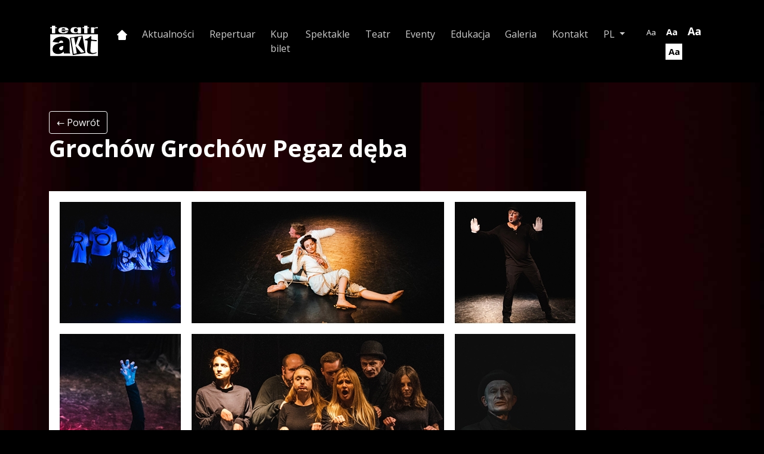

--- FILE ---
content_type: text/html; charset=UTF-8
request_url: https://teatrakt.pl/aktualnosci/pl/grochow-grochow-pegaz-deba/
body_size: 11933
content:
<!DOCTYPE html>
<html lang="pl">
<head>
	<meta charset="UTF-8">
	<meta name="viewport" content="width=device-width, initial-scale=1, shrink-to-fit=no">
	<meta name="description" content=""><meta name="keywords" content="">	<link rel="preconnect" href="https://fonts.googleapis.com">
	<link rel="preconnect" href="https://fonts.gstatic.com" crossorigin>
	<link href="https://fonts.googleapis.com/css2?family=Open+Sans:ital,wght@0,300;0,400;0,700;1,300;1,400&display=swap" rel="stylesheet">

	<title>Grochów Grochów Pegaz dęba &#8211; Teatr Akt</title>
<meta name='robots' content='max-image-preview:large' />
<link rel="alternate" type="application/rss+xml" title="Teatr Akt &raquo; Kanał z wpisami" href="https://teatrakt.pl/feed/" />
<link rel="alternate" type="application/rss+xml" title="Teatr Akt &raquo; Kanał z komentarzami" href="https://teatrakt.pl/comments/feed/" />
<link rel="alternate" type="application/rss+xml" title="Teatr Akt &raquo; Grochów Grochów Pegaz dęba Kanał z komentarzami" href="https://teatrakt.pl/aktualnosci/pl/grochow-grochow-pegaz-deba/feed/" />
<link rel="alternate" title="oEmbed (JSON)" type="application/json+oembed" href="https://teatrakt.pl/wp-json/oembed/1.0/embed?url=https%3A%2F%2Fteatrakt.pl%2Faktualnosci%2Fpl%2Fgrochow-grochow-pegaz-deba%2F" />
<link rel="alternate" title="oEmbed (XML)" type="text/xml+oembed" href="https://teatrakt.pl/wp-json/oembed/1.0/embed?url=https%3A%2F%2Fteatrakt.pl%2Faktualnosci%2Fpl%2Fgrochow-grochow-pegaz-deba%2F&#038;format=xml" />
<style id='wp-img-auto-sizes-contain-inline-css'>
img:is([sizes=auto i],[sizes^="auto," i]){contain-intrinsic-size:3000px 1500px}
/*# sourceURL=wp-img-auto-sizes-contain-inline-css */
</style>
<style id='wp-emoji-styles-inline-css'>

	img.wp-smiley, img.emoji {
		display: inline !important;
		border: none !important;
		box-shadow: none !important;
		height: 1em !important;
		width: 1em !important;
		margin: 0 0.07em !important;
		vertical-align: -0.1em !important;
		background: none !important;
		padding: 0 !important;
	}
/*# sourceURL=wp-emoji-styles-inline-css */
</style>
<style id='wp-block-library-inline-css'>
:root{--wp-block-synced-color:#7a00df;--wp-block-synced-color--rgb:122,0,223;--wp-bound-block-color:var(--wp-block-synced-color);--wp-editor-canvas-background:#ddd;--wp-admin-theme-color:#007cba;--wp-admin-theme-color--rgb:0,124,186;--wp-admin-theme-color-darker-10:#006ba1;--wp-admin-theme-color-darker-10--rgb:0,107,160.5;--wp-admin-theme-color-darker-20:#005a87;--wp-admin-theme-color-darker-20--rgb:0,90,135;--wp-admin-border-width-focus:2px}@media (min-resolution:192dpi){:root{--wp-admin-border-width-focus:1.5px}}.wp-element-button{cursor:pointer}:root .has-very-light-gray-background-color{background-color:#eee}:root .has-very-dark-gray-background-color{background-color:#313131}:root .has-very-light-gray-color{color:#eee}:root .has-very-dark-gray-color{color:#313131}:root .has-vivid-green-cyan-to-vivid-cyan-blue-gradient-background{background:linear-gradient(135deg,#00d084,#0693e3)}:root .has-purple-crush-gradient-background{background:linear-gradient(135deg,#34e2e4,#4721fb 50%,#ab1dfe)}:root .has-hazy-dawn-gradient-background{background:linear-gradient(135deg,#faaca8,#dad0ec)}:root .has-subdued-olive-gradient-background{background:linear-gradient(135deg,#fafae1,#67a671)}:root .has-atomic-cream-gradient-background{background:linear-gradient(135deg,#fdd79a,#004a59)}:root .has-nightshade-gradient-background{background:linear-gradient(135deg,#330968,#31cdcf)}:root .has-midnight-gradient-background{background:linear-gradient(135deg,#020381,#2874fc)}:root{--wp--preset--font-size--normal:16px;--wp--preset--font-size--huge:42px}.has-regular-font-size{font-size:1em}.has-larger-font-size{font-size:2.625em}.has-normal-font-size{font-size:var(--wp--preset--font-size--normal)}.has-huge-font-size{font-size:var(--wp--preset--font-size--huge)}.has-text-align-center{text-align:center}.has-text-align-left{text-align:left}.has-text-align-right{text-align:right}.has-fit-text{white-space:nowrap!important}#end-resizable-editor-section{display:none}.aligncenter{clear:both}.items-justified-left{justify-content:flex-start}.items-justified-center{justify-content:center}.items-justified-right{justify-content:flex-end}.items-justified-space-between{justify-content:space-between}.screen-reader-text{border:0;clip-path:inset(50%);height:1px;margin:-1px;overflow:hidden;padding:0;position:absolute;width:1px;word-wrap:normal!important}.screen-reader-text:focus{background-color:#ddd;clip-path:none;color:#444;display:block;font-size:1em;height:auto;left:5px;line-height:normal;padding:15px 23px 14px;text-decoration:none;top:5px;width:auto;z-index:100000}html :where(.has-border-color){border-style:solid}html :where([style*=border-top-color]){border-top-style:solid}html :where([style*=border-right-color]){border-right-style:solid}html :where([style*=border-bottom-color]){border-bottom-style:solid}html :where([style*=border-left-color]){border-left-style:solid}html :where([style*=border-width]){border-style:solid}html :where([style*=border-top-width]){border-top-style:solid}html :where([style*=border-right-width]){border-right-style:solid}html :where([style*=border-bottom-width]){border-bottom-style:solid}html :where([style*=border-left-width]){border-left-style:solid}html :where(img[class*=wp-image-]){height:auto;max-width:100%}:where(figure){margin:0 0 1em}html :where(.is-position-sticky){--wp-admin--admin-bar--position-offset:var(--wp-admin--admin-bar--height,0px)}@media screen and (max-width:600px){html :where(.is-position-sticky){--wp-admin--admin-bar--position-offset:0px}}

/*# sourceURL=wp-block-library-inline-css */
</style><style id='wp-block-image-inline-css'>
.wp-block-image>a,.wp-block-image>figure>a{display:inline-block}.wp-block-image img{box-sizing:border-box;height:auto;max-width:100%;vertical-align:bottom}@media not (prefers-reduced-motion){.wp-block-image img.hide{visibility:hidden}.wp-block-image img.show{animation:show-content-image .4s}}.wp-block-image[style*=border-radius] img,.wp-block-image[style*=border-radius]>a{border-radius:inherit}.wp-block-image.has-custom-border img{box-sizing:border-box}.wp-block-image.aligncenter{text-align:center}.wp-block-image.alignfull>a,.wp-block-image.alignwide>a{width:100%}.wp-block-image.alignfull img,.wp-block-image.alignwide img{height:auto;width:100%}.wp-block-image .aligncenter,.wp-block-image .alignleft,.wp-block-image .alignright,.wp-block-image.aligncenter,.wp-block-image.alignleft,.wp-block-image.alignright{display:table}.wp-block-image .aligncenter>figcaption,.wp-block-image .alignleft>figcaption,.wp-block-image .alignright>figcaption,.wp-block-image.aligncenter>figcaption,.wp-block-image.alignleft>figcaption,.wp-block-image.alignright>figcaption{caption-side:bottom;display:table-caption}.wp-block-image .alignleft{float:left;margin:.5em 1em .5em 0}.wp-block-image .alignright{float:right;margin:.5em 0 .5em 1em}.wp-block-image .aligncenter{margin-left:auto;margin-right:auto}.wp-block-image :where(figcaption){margin-bottom:1em;margin-top:.5em}.wp-block-image.is-style-circle-mask img{border-radius:9999px}@supports ((-webkit-mask-image:none) or (mask-image:none)) or (-webkit-mask-image:none){.wp-block-image.is-style-circle-mask img{border-radius:0;-webkit-mask-image:url('data:image/svg+xml;utf8,<svg viewBox="0 0 100 100" xmlns="http://www.w3.org/2000/svg"><circle cx="50" cy="50" r="50"/></svg>');mask-image:url('data:image/svg+xml;utf8,<svg viewBox="0 0 100 100" xmlns="http://www.w3.org/2000/svg"><circle cx="50" cy="50" r="50"/></svg>');mask-mode:alpha;-webkit-mask-position:center;mask-position:center;-webkit-mask-repeat:no-repeat;mask-repeat:no-repeat;-webkit-mask-size:contain;mask-size:contain}}:root :where(.wp-block-image.is-style-rounded img,.wp-block-image .is-style-rounded img){border-radius:9999px}.wp-block-image figure{margin:0}.wp-lightbox-container{display:flex;flex-direction:column;position:relative}.wp-lightbox-container img{cursor:zoom-in}.wp-lightbox-container img:hover+button{opacity:1}.wp-lightbox-container button{align-items:center;backdrop-filter:blur(16px) saturate(180%);background-color:#5a5a5a40;border:none;border-radius:4px;cursor:zoom-in;display:flex;height:20px;justify-content:center;opacity:0;padding:0;position:absolute;right:16px;text-align:center;top:16px;width:20px;z-index:100}@media not (prefers-reduced-motion){.wp-lightbox-container button{transition:opacity .2s ease}}.wp-lightbox-container button:focus-visible{outline:3px auto #5a5a5a40;outline:3px auto -webkit-focus-ring-color;outline-offset:3px}.wp-lightbox-container button:hover{cursor:pointer;opacity:1}.wp-lightbox-container button:focus{opacity:1}.wp-lightbox-container button:focus,.wp-lightbox-container button:hover,.wp-lightbox-container button:not(:hover):not(:active):not(.has-background){background-color:#5a5a5a40;border:none}.wp-lightbox-overlay{box-sizing:border-box;cursor:zoom-out;height:100vh;left:0;overflow:hidden;position:fixed;top:0;visibility:hidden;width:100%;z-index:100000}.wp-lightbox-overlay .close-button{align-items:center;cursor:pointer;display:flex;justify-content:center;min-height:40px;min-width:40px;padding:0;position:absolute;right:calc(env(safe-area-inset-right) + 16px);top:calc(env(safe-area-inset-top) + 16px);z-index:5000000}.wp-lightbox-overlay .close-button:focus,.wp-lightbox-overlay .close-button:hover,.wp-lightbox-overlay .close-button:not(:hover):not(:active):not(.has-background){background:none;border:none}.wp-lightbox-overlay .lightbox-image-container{height:var(--wp--lightbox-container-height);left:50%;overflow:hidden;position:absolute;top:50%;transform:translate(-50%,-50%);transform-origin:top left;width:var(--wp--lightbox-container-width);z-index:9999999999}.wp-lightbox-overlay .wp-block-image{align-items:center;box-sizing:border-box;display:flex;height:100%;justify-content:center;margin:0;position:relative;transform-origin:0 0;width:100%;z-index:3000000}.wp-lightbox-overlay .wp-block-image img{height:var(--wp--lightbox-image-height);min-height:var(--wp--lightbox-image-height);min-width:var(--wp--lightbox-image-width);width:var(--wp--lightbox-image-width)}.wp-lightbox-overlay .wp-block-image figcaption{display:none}.wp-lightbox-overlay button{background:none;border:none}.wp-lightbox-overlay .scrim{background-color:#fff;height:100%;opacity:.9;position:absolute;width:100%;z-index:2000000}.wp-lightbox-overlay.active{visibility:visible}@media not (prefers-reduced-motion){.wp-lightbox-overlay.active{animation:turn-on-visibility .25s both}.wp-lightbox-overlay.active img{animation:turn-on-visibility .35s both}.wp-lightbox-overlay.show-closing-animation:not(.active){animation:turn-off-visibility .35s both}.wp-lightbox-overlay.show-closing-animation:not(.active) img{animation:turn-off-visibility .25s both}.wp-lightbox-overlay.zoom.active{animation:none;opacity:1;visibility:visible}.wp-lightbox-overlay.zoom.active .lightbox-image-container{animation:lightbox-zoom-in .4s}.wp-lightbox-overlay.zoom.active .lightbox-image-container img{animation:none}.wp-lightbox-overlay.zoom.active .scrim{animation:turn-on-visibility .4s forwards}.wp-lightbox-overlay.zoom.show-closing-animation:not(.active){animation:none}.wp-lightbox-overlay.zoom.show-closing-animation:not(.active) .lightbox-image-container{animation:lightbox-zoom-out .4s}.wp-lightbox-overlay.zoom.show-closing-animation:not(.active) .lightbox-image-container img{animation:none}.wp-lightbox-overlay.zoom.show-closing-animation:not(.active) .scrim{animation:turn-off-visibility .4s forwards}}@keyframes show-content-image{0%{visibility:hidden}99%{visibility:hidden}to{visibility:visible}}@keyframes turn-on-visibility{0%{opacity:0}to{opacity:1}}@keyframes turn-off-visibility{0%{opacity:1;visibility:visible}99%{opacity:0;visibility:visible}to{opacity:0;visibility:hidden}}@keyframes lightbox-zoom-in{0%{transform:translate(calc((-100vw + var(--wp--lightbox-scrollbar-width))/2 + var(--wp--lightbox-initial-left-position)),calc(-50vh + var(--wp--lightbox-initial-top-position))) scale(var(--wp--lightbox-scale))}to{transform:translate(-50%,-50%) scale(1)}}@keyframes lightbox-zoom-out{0%{transform:translate(-50%,-50%) scale(1);visibility:visible}99%{visibility:visible}to{transform:translate(calc((-100vw + var(--wp--lightbox-scrollbar-width))/2 + var(--wp--lightbox-initial-left-position)),calc(-50vh + var(--wp--lightbox-initial-top-position))) scale(var(--wp--lightbox-scale));visibility:hidden}}
/*# sourceURL=https://teatrakt.pl/wp-includes/blocks/image/style.min.css */
</style>
<style id='wp-block-image-theme-inline-css'>
:root :where(.wp-block-image figcaption){color:#555;font-size:13px;text-align:center}.is-dark-theme :root :where(.wp-block-image figcaption){color:#ffffffa6}.wp-block-image{margin:0 0 1em}
/*# sourceURL=https://teatrakt.pl/wp-includes/blocks/image/theme.min.css */
</style>
<style id='wp-block-paragraph-inline-css'>
.is-small-text{font-size:.875em}.is-regular-text{font-size:1em}.is-large-text{font-size:2.25em}.is-larger-text{font-size:3em}.has-drop-cap:not(:focus):first-letter{float:left;font-size:8.4em;font-style:normal;font-weight:100;line-height:.68;margin:.05em .1em 0 0;text-transform:uppercase}body.rtl .has-drop-cap:not(:focus):first-letter{float:none;margin-left:.1em}p.has-drop-cap.has-background{overflow:hidden}:root :where(p.has-background){padding:1.25em 2.375em}:where(p.has-text-color:not(.has-link-color)) a{color:inherit}p.has-text-align-left[style*="writing-mode:vertical-lr"],p.has-text-align-right[style*="writing-mode:vertical-rl"]{rotate:180deg}
/*# sourceURL=https://teatrakt.pl/wp-includes/blocks/paragraph/style.min.css */
</style>
<style id='global-styles-inline-css'>
:root{--wp--preset--aspect-ratio--square: 1;--wp--preset--aspect-ratio--4-3: 4/3;--wp--preset--aspect-ratio--3-4: 3/4;--wp--preset--aspect-ratio--3-2: 3/2;--wp--preset--aspect-ratio--2-3: 2/3;--wp--preset--aspect-ratio--16-9: 16/9;--wp--preset--aspect-ratio--9-16: 9/16;--wp--preset--color--black: #000000;--wp--preset--color--cyan-bluish-gray: #abb8c3;--wp--preset--color--white: #ffffff;--wp--preset--color--pale-pink: #f78da7;--wp--preset--color--vivid-red: #cf2e2e;--wp--preset--color--luminous-vivid-orange: #ff6900;--wp--preset--color--luminous-vivid-amber: #fcb900;--wp--preset--color--light-green-cyan: #7bdcb5;--wp--preset--color--vivid-green-cyan: #00d084;--wp--preset--color--pale-cyan-blue: #8ed1fc;--wp--preset--color--vivid-cyan-blue: #0693e3;--wp--preset--color--vivid-purple: #9b51e0;--wp--preset--gradient--vivid-cyan-blue-to-vivid-purple: linear-gradient(135deg,rgb(6,147,227) 0%,rgb(155,81,224) 100%);--wp--preset--gradient--light-green-cyan-to-vivid-green-cyan: linear-gradient(135deg,rgb(122,220,180) 0%,rgb(0,208,130) 100%);--wp--preset--gradient--luminous-vivid-amber-to-luminous-vivid-orange: linear-gradient(135deg,rgb(252,185,0) 0%,rgb(255,105,0) 100%);--wp--preset--gradient--luminous-vivid-orange-to-vivid-red: linear-gradient(135deg,rgb(255,105,0) 0%,rgb(207,46,46) 100%);--wp--preset--gradient--very-light-gray-to-cyan-bluish-gray: linear-gradient(135deg,rgb(238,238,238) 0%,rgb(169,184,195) 100%);--wp--preset--gradient--cool-to-warm-spectrum: linear-gradient(135deg,rgb(74,234,220) 0%,rgb(151,120,209) 20%,rgb(207,42,186) 40%,rgb(238,44,130) 60%,rgb(251,105,98) 80%,rgb(254,248,76) 100%);--wp--preset--gradient--blush-light-purple: linear-gradient(135deg,rgb(255,206,236) 0%,rgb(152,150,240) 100%);--wp--preset--gradient--blush-bordeaux: linear-gradient(135deg,rgb(254,205,165) 0%,rgb(254,45,45) 50%,rgb(107,0,62) 100%);--wp--preset--gradient--luminous-dusk: linear-gradient(135deg,rgb(255,203,112) 0%,rgb(199,81,192) 50%,rgb(65,88,208) 100%);--wp--preset--gradient--pale-ocean: linear-gradient(135deg,rgb(255,245,203) 0%,rgb(182,227,212) 50%,rgb(51,167,181) 100%);--wp--preset--gradient--electric-grass: linear-gradient(135deg,rgb(202,248,128) 0%,rgb(113,206,126) 100%);--wp--preset--gradient--midnight: linear-gradient(135deg,rgb(2,3,129) 0%,rgb(40,116,252) 100%);--wp--preset--font-size--small: 13px;--wp--preset--font-size--medium: 20px;--wp--preset--font-size--large: 36px;--wp--preset--font-size--x-large: 42px;--wp--preset--spacing--20: 0.44rem;--wp--preset--spacing--30: 0.67rem;--wp--preset--spacing--40: 1rem;--wp--preset--spacing--50: 1.5rem;--wp--preset--spacing--60: 2.25rem;--wp--preset--spacing--70: 3.38rem;--wp--preset--spacing--80: 5.06rem;--wp--preset--shadow--natural: 6px 6px 9px rgba(0, 0, 0, 0.2);--wp--preset--shadow--deep: 12px 12px 50px rgba(0, 0, 0, 0.4);--wp--preset--shadow--sharp: 6px 6px 0px rgba(0, 0, 0, 0.2);--wp--preset--shadow--outlined: 6px 6px 0px -3px rgb(255, 255, 255), 6px 6px rgb(0, 0, 0);--wp--preset--shadow--crisp: 6px 6px 0px rgb(0, 0, 0);}:where(.is-layout-flex){gap: 0.5em;}:where(.is-layout-grid){gap: 0.5em;}body .is-layout-flex{display: flex;}.is-layout-flex{flex-wrap: wrap;align-items: center;}.is-layout-flex > :is(*, div){margin: 0;}body .is-layout-grid{display: grid;}.is-layout-grid > :is(*, div){margin: 0;}:where(.wp-block-columns.is-layout-flex){gap: 2em;}:where(.wp-block-columns.is-layout-grid){gap: 2em;}:where(.wp-block-post-template.is-layout-flex){gap: 1.25em;}:where(.wp-block-post-template.is-layout-grid){gap: 1.25em;}.has-black-color{color: var(--wp--preset--color--black) !important;}.has-cyan-bluish-gray-color{color: var(--wp--preset--color--cyan-bluish-gray) !important;}.has-white-color{color: var(--wp--preset--color--white) !important;}.has-pale-pink-color{color: var(--wp--preset--color--pale-pink) !important;}.has-vivid-red-color{color: var(--wp--preset--color--vivid-red) !important;}.has-luminous-vivid-orange-color{color: var(--wp--preset--color--luminous-vivid-orange) !important;}.has-luminous-vivid-amber-color{color: var(--wp--preset--color--luminous-vivid-amber) !important;}.has-light-green-cyan-color{color: var(--wp--preset--color--light-green-cyan) !important;}.has-vivid-green-cyan-color{color: var(--wp--preset--color--vivid-green-cyan) !important;}.has-pale-cyan-blue-color{color: var(--wp--preset--color--pale-cyan-blue) !important;}.has-vivid-cyan-blue-color{color: var(--wp--preset--color--vivid-cyan-blue) !important;}.has-vivid-purple-color{color: var(--wp--preset--color--vivid-purple) !important;}.has-black-background-color{background-color: var(--wp--preset--color--black) !important;}.has-cyan-bluish-gray-background-color{background-color: var(--wp--preset--color--cyan-bluish-gray) !important;}.has-white-background-color{background-color: var(--wp--preset--color--white) !important;}.has-pale-pink-background-color{background-color: var(--wp--preset--color--pale-pink) !important;}.has-vivid-red-background-color{background-color: var(--wp--preset--color--vivid-red) !important;}.has-luminous-vivid-orange-background-color{background-color: var(--wp--preset--color--luminous-vivid-orange) !important;}.has-luminous-vivid-amber-background-color{background-color: var(--wp--preset--color--luminous-vivid-amber) !important;}.has-light-green-cyan-background-color{background-color: var(--wp--preset--color--light-green-cyan) !important;}.has-vivid-green-cyan-background-color{background-color: var(--wp--preset--color--vivid-green-cyan) !important;}.has-pale-cyan-blue-background-color{background-color: var(--wp--preset--color--pale-cyan-blue) !important;}.has-vivid-cyan-blue-background-color{background-color: var(--wp--preset--color--vivid-cyan-blue) !important;}.has-vivid-purple-background-color{background-color: var(--wp--preset--color--vivid-purple) !important;}.has-black-border-color{border-color: var(--wp--preset--color--black) !important;}.has-cyan-bluish-gray-border-color{border-color: var(--wp--preset--color--cyan-bluish-gray) !important;}.has-white-border-color{border-color: var(--wp--preset--color--white) !important;}.has-pale-pink-border-color{border-color: var(--wp--preset--color--pale-pink) !important;}.has-vivid-red-border-color{border-color: var(--wp--preset--color--vivid-red) !important;}.has-luminous-vivid-orange-border-color{border-color: var(--wp--preset--color--luminous-vivid-orange) !important;}.has-luminous-vivid-amber-border-color{border-color: var(--wp--preset--color--luminous-vivid-amber) !important;}.has-light-green-cyan-border-color{border-color: var(--wp--preset--color--light-green-cyan) !important;}.has-vivid-green-cyan-border-color{border-color: var(--wp--preset--color--vivid-green-cyan) !important;}.has-pale-cyan-blue-border-color{border-color: var(--wp--preset--color--pale-cyan-blue) !important;}.has-vivid-cyan-blue-border-color{border-color: var(--wp--preset--color--vivid-cyan-blue) !important;}.has-vivid-purple-border-color{border-color: var(--wp--preset--color--vivid-purple) !important;}.has-vivid-cyan-blue-to-vivid-purple-gradient-background{background: var(--wp--preset--gradient--vivid-cyan-blue-to-vivid-purple) !important;}.has-light-green-cyan-to-vivid-green-cyan-gradient-background{background: var(--wp--preset--gradient--light-green-cyan-to-vivid-green-cyan) !important;}.has-luminous-vivid-amber-to-luminous-vivid-orange-gradient-background{background: var(--wp--preset--gradient--luminous-vivid-amber-to-luminous-vivid-orange) !important;}.has-luminous-vivid-orange-to-vivid-red-gradient-background{background: var(--wp--preset--gradient--luminous-vivid-orange-to-vivid-red) !important;}.has-very-light-gray-to-cyan-bluish-gray-gradient-background{background: var(--wp--preset--gradient--very-light-gray-to-cyan-bluish-gray) !important;}.has-cool-to-warm-spectrum-gradient-background{background: var(--wp--preset--gradient--cool-to-warm-spectrum) !important;}.has-blush-light-purple-gradient-background{background: var(--wp--preset--gradient--blush-light-purple) !important;}.has-blush-bordeaux-gradient-background{background: var(--wp--preset--gradient--blush-bordeaux) !important;}.has-luminous-dusk-gradient-background{background: var(--wp--preset--gradient--luminous-dusk) !important;}.has-pale-ocean-gradient-background{background: var(--wp--preset--gradient--pale-ocean) !important;}.has-electric-grass-gradient-background{background: var(--wp--preset--gradient--electric-grass) !important;}.has-midnight-gradient-background{background: var(--wp--preset--gradient--midnight) !important;}.has-small-font-size{font-size: var(--wp--preset--font-size--small) !important;}.has-medium-font-size{font-size: var(--wp--preset--font-size--medium) !important;}.has-large-font-size{font-size: var(--wp--preset--font-size--large) !important;}.has-x-large-font-size{font-size: var(--wp--preset--font-size--x-large) !important;}
/*# sourceURL=global-styles-inline-css */
</style>

<style id='classic-theme-styles-inline-css'>
/*! This file is auto-generated */
.wp-block-button__link{color:#fff;background-color:#32373c;border-radius:9999px;box-shadow:none;text-decoration:none;padding:calc(.667em + 2px) calc(1.333em + 2px);font-size:1.125em}.wp-block-file__button{background:#32373c;color:#fff;text-decoration:none}
/*# sourceURL=/wp-includes/css/classic-themes.min.css */
</style>
<link rel='stylesheet' id='style-css' href='https://teatrakt.pl/wp-content/themes/teatrakt/style.css?ver=3.0.8' media='all' />
<link rel='stylesheet' id='main-css' href='https://teatrakt.pl/wp-content/themes/teatrakt/assets/css/main.css?ver=3.0.8' media='all' />
<link rel='stylesheet' id='fancybox-css' href='https://teatrakt.pl/wp-content/plugins/easy-fancybox/fancybox/1.5.4/jquery.fancybox.min.css?ver=6.9' media='screen' />
<!--n2css--><script src="https://teatrakt.pl/wp-includes/js/jquery/jquery.min.js?ver=3.7.1" id="jquery-core-js"></script>
<script src="https://teatrakt.pl/wp-includes/js/jquery/jquery-migrate.min.js?ver=3.4.1" id="jquery-migrate-js"></script>
<link rel="https://api.w.org/" href="https://teatrakt.pl/wp-json/" /><link rel="alternate" title="JSON" type="application/json" href="https://teatrakt.pl/wp-json/wp/v2/posts/2340" /><link rel="EditURI" type="application/rsd+xml" title="RSD" href="https://teatrakt.pl/xmlrpc.php?rsd" />
<meta name="generator" content="WordPress 6.9" />
<link rel="canonical" href="https://teatrakt.pl/aktualnosci/pl/grochow-grochow-pegaz-deba/" />
<link rel='shortlink' href='https://teatrakt.pl/?p=2340' />
<script src="https://ewejsciowki.pl/embedded_static/embedded.js"></script>
<link rel="icon" href="https://teatrakt.pl/wp-content/uploads/2021/08/favicon.png" sizes="32x32" />
<link rel="icon" href="https://teatrakt.pl/wp-content/uploads/2021/08/favicon.png" sizes="192x192" />
<link rel="apple-touch-icon" href="https://teatrakt.pl/wp-content/uploads/2021/08/favicon.png" />
<meta name="msapplication-TileImage" content="https://teatrakt.pl/wp-content/uploads/2021/08/favicon.png" />
</head>

<body class="wp-singular post-template-default single single-post postid-2340 single-format-standard wp-theme-teatrakt">


<a href="#main" class="visually-hidden-focusable">Przejdź do głównej treści</a>

<div id="wrapper">
	<header>
		<nav id="header" class="navbar bg-dark navbar-dark navbar-expand-lg ">
			<div class="container">

				<button class="navbar-toggler" type="button" data-bs-toggle="collapse" data-bs-target="#navbar" aria-controls="navbar" aria-expanded="false" aria-label="Pokaż menu">
					<span class="navbar-toggler-icon"></span>
				</button>

				<a class="navbar-brand" href="https://teatrakt.pl" title="Strona główna Teatr Akt" rel="home">
											<img src="http://teatrakt.pl/wp-content/uploads/2021/08/teatrakt_logo.svg" alt="Teatr Akt" />
									</a>

				<div id="navbar" class="collapse navbar-collapse">
					<ul id="menu-menu-pl-naglowek" class="navbar-nav ms-auto"><li itemscope="itemscope" itemtype="https://www.schema.org/SiteNavigationElement" id="menu-item-2028" class="menu-item menu-item-type-custom menu-item-object-custom nav-item menu-item-2028"><a title="home_icon" href="/" class="nav-link"><img src="https://teatrakt.pl/wp-content/themes/teatrakt/assets/images/home_icon.svg" width="17" height="17" alt=""></a></li>
<li itemscope="itemscope" itemtype="https://www.schema.org/SiteNavigationElement" id="menu-item-284" class="menu-item menu-item-type-post_type menu-item-object-page nav-item menu-item-284"><a title="Aktualności" href="https://teatrakt.pl/aktualnosci/" class="nav-link">Aktualności</a></li>
<li itemscope="itemscope" itemtype="https://www.schema.org/SiteNavigationElement" id="menu-item-28" class="menu-item menu-item-type-post_type menu-item-object-page nav-item menu-item-28"><a title="Repertuar" href="https://teatrakt.pl/repertuar/" class="nav-link">Repertuar</a></li>
<li itemscope="itemscope" itemtype="https://www.schema.org/SiteNavigationElement" id="menu-item-2847" class="menu-item menu-item-type-custom menu-item-object-custom nav-item menu-item-2847"><a title="Kup bilet" href="https://ewejsciowki.pl/embedded/repertuar/372?salesChannelId=e02654f7-63f6-451e-8149-10a392c679d7" class="nav-link">Kup bilet</a></li>
<li itemscope="itemscope" itemtype="https://www.schema.org/SiteNavigationElement" id="menu-item-279" class="menu-item menu-item-type-post_type menu-item-object-page nav-item menu-item-279"><a title="Spektakle" href="https://teatrakt.pl/spektakle/" class="nav-link">Spektakle</a></li>
<li itemscope="itemscope" itemtype="https://www.schema.org/SiteNavigationElement" id="menu-item-232" class="menu-item menu-item-type-post_type menu-item-object-page nav-item menu-item-232"><a title="Teatr" href="https://teatrakt.pl/teatr/" class="nav-link">Teatr</a></li>
<li itemscope="itemscope" itemtype="https://www.schema.org/SiteNavigationElement" id="menu-item-1835" class="menu-item menu-item-type-post_type menu-item-object-page nav-item menu-item-1835"><a title="Eventy" href="https://teatrakt.pl/eventy/" class="nav-link">Eventy</a></li>
<li itemscope="itemscope" itemtype="https://www.schema.org/SiteNavigationElement" id="menu-item-1997" class="menu-item menu-item-type-post_type menu-item-object-page nav-item menu-item-1997"><a title="Edukacja" href="https://teatrakt.pl/edukacja/" class="nav-link">Edukacja</a></li>
<li itemscope="itemscope" itemtype="https://www.schema.org/SiteNavigationElement" id="menu-item-46" class="menu-item menu-item-type-post_type menu-item-object-page nav-item menu-item-46"><a title="Galeria" href="https://teatrakt.pl/galeria/" class="nav-link">Galeria</a></li>
<li itemscope="itemscope" itemtype="https://www.schema.org/SiteNavigationElement" id="menu-item-271" class="menu-item menu-item-type-post_type menu-item-object-page nav-item menu-item-271"><a title="Kontakt" href="https://teatrakt.pl/kontakt/" class="nav-link">Kontakt</a></li>
<li itemscope="itemscope" itemtype="https://www.schema.org/SiteNavigationElement" id="menu-item-18" class="menu-item menu-item-type-custom menu-item-object-custom menu-item-has-children nav-item menu-item-18 dropdown"><a title="PL" href="#" data-bs-toggle="dropdown" class="nav-link dropdown-toggle" aria-expanded="false">PL <span class="caret"></span></a><ul role="menu" class="dropdown-menu"><li itemscope="itemscope" itemtype="https://www.schema.org/SiteNavigationElement" id="menu-item-19" class="menu-item menu-item-type-custom menu-item-object-custom menu-item-19"><a title="EN" href="/en" class="dropdown-item">EN</a></li>
</ul>
</li>
</ul>					<div class="m-1 text-center text-md-right">
						<button class="accessibility-button small-text-button" title="Zmniejsz czcionkę" aria-label="Zmniejsz czcionkę">Aa</button>
						<button class="accessibility-button medium-text-button" title="Normalna wielkość czcionki" aria-label="Normalna wielkość czcionki">Aa</button>
						<button class="accessibility-button big-text-button" title="Powiększ czcionkę" aria-label="Powiększ czcionkę">Aa</button>
						<button class="accessibility-button high-contrast-button" aria-label="Zwiększ kontrast">Aa</button>
					</div>
				</div><!-- /.navbar-collapse -->
				

			</div><!-- /.container -->
		</nav><!-- /#header -->
	</header>

	<main id="main" class="my-0">
<div class="aktualnosci-bg">
<article id="post-2340" class="post-2340 post type-post status-publish format-standard hentry category-aktualnosci category-pl">
	<div class="container py-5">
		<a href="/aktualnosci" class="btn btn-outline-light">&larr; Powrót</a>
		<br>
		<header class="entry-header">
			<h1 class="entry-title mb-5">Grochów Grochów Pegaz dęba</h1>
		</header>
		<div class="entry-content">
			
<figure class="wp-block-image size-full"><img fetchpriority="high" decoding="async" width="900" height="900" src="https://teatrakt.pl/wp-content/uploads/2022/03/PD_2022-2.jpg" alt="" class="wp-image-2343" srcset="https://teatrakt.pl/wp-content/uploads/2022/03/PD_2022-2.jpg 900w, https://teatrakt.pl/wp-content/uploads/2022/03/PD_2022-2-512x512.jpg 512w, https://teatrakt.pl/wp-content/uploads/2022/03/PD_2022-2-768x768.jpg 768w" sizes="(max-width: 900px) 100vw, 900px" /><figcaption>Grochów Grochów Pegaz dęba fot. Sylwia Zawadzka</figcaption></figure>



<p>Dwa następne spektakle oparte na panopticum poetyckim Pegaz dęba w wykonaniu Grochowa Grochowa po premierze w dniu 27 listopada 2021.</p>



<p>Odbędą się w dniach 12 i 13 kwietnia o godz. 19.00 w Teatrze Akt przy Łaziebnej 9.</p>



<p>Grochów Grochów to grupa teatralna, która powstała w 2015 roku podczas warsztatów prowadzonych w Teatrze Akt. W dorobku pięć spektakli scenicznych prezentowanych głównie przy ulicy Łaziebnej 9</p>



<p></p>



<p>Rękopis książki Pegaz dęba Julian Tuwima przeleżał sześć wojennych lat w wypchanej papierami walizce. Poprzez całkowitą absurdalność i nieprzydatność poznawanie Pegaza dęba jest piękne i urzekające; Julian Tuwim zbiera i kumuluje wszystkie dziwaczne pomysły dotyczące słowa.</p>



<p>Dostępujemy wiedzy mistycznej i tajemnej: język pierwotny człowieka uważał Tuwim za najbliższy poetyckiego, więc poszukiwanie źródeł słowa było próbą dotarcia do słowa żywego.</p>



<p>To bunt przeciw logice, kpina ze zdrowego rozsądku wynikająca z odwiecznego pragnienia odkształcania rzeczywistości: &#8222;żeby było inaczej, wbrew&#8221;, z buntu przeciw martwym formom, współczesnym układom życia zbiorowego, zuniformizowanemu społeczeństwu.</p>



<p>Grochów Grochów próbuje trawestować Pegaza dęba na język ruchu połączony z dźwiękiem i słowem. Wykonawcy czerpią z tego ogromnego panoptikum inspirujące wątki na styku różnych dziedzin sztuki. Poprzez poszukiwania docierają do nowych znaczeń, do nowych tajemniczych treści, do zagubionych sensów. Kształtują swój świat z wyobraźni, pozostający w opozycji do zdrowego rozsądku.</p>



<p>Grochów Grochów nie uznaje istniejącego stanu rzeczy, zastanej rzeczywistości.</p>



<p>A Pegaz jak to Pegaz: jest zwierzęciem niesfornym i często bryka.</p>



<p>Dokąd zabiorze nas natchnienie, skoro kopyta wierzgają, a skrzydła unoszą w górę ?</p>



<p>Do gwiazd jest bliżej niż krok!</p>



<p>Występują: Aleksandra Dymowska, Anna Dymowska, Anna Golińska, Mirella Kurkowska, Anna Ługowska, Dominik Muraszko, Heniek Małolepszy, Mirek Barbachowski, Mariusz, Kaleta, Marek Kowalski</p>



<p>Muzyka: Robert Jędrzejewski</p>



<p>Pegazopis: Marek Kowalski</p>



<p>Opieka artystyczna: Marek Kowalski, Tomasz Musiałowicz</p>



<p>Wstęp wolny, mile widziana donacja na siano dla Pegaza.</p>



<p><a href="https://teatrakt.pl/edukacja/">https://teatrakt.pl/edukacja/</a></p>



<p><a href="https://www.facebook.com/teatr.grochow.grochow">https://www.facebook.com/teatr.grochow.grochow</a></p>



<p><a href="http://nakoziejgorce.manifo.com/grochow-grochow">http://nakoziejgorce.manifo.com/grochow-grochow</a></p>



<p>Spektakl Pegaz dęba realizowany w ramach projektu Grochów Grochów współfinansowanego przez m.st Warszawę.</p>
		</div><!-- /.entry-content -->

			</div>
</article><!-- /#post-2340 -->
<div class="container pb-5">
<hr class="mt-5">
<div class="post-navigation d-flex justify-content-between">
			<div class="pr-3">
			<a class="previous-post btn btn-outline-light" href="https://teatrakt.pl/aktualnosci/pl/grochow-grochow-w-teatrze-akt-2/" title="Grochów Grochów w Teatrze Akt">
				<span class="arrow">&larr;</span>
				<span class="title">Grochów Grochów w Teatrze Akt</span>
			</a>
		</div>
			<div class="pl-3">
			<a class="next-post btn btn-outline-light" href="https://teatrakt.pl/aktualnosci/pl/butohpolis-iv-miedzynarodowy-festiwal-sztuki-butoh/" title="Butohpolis. IV Międzynarodowy Festiwal Sztuki Butoh">
				<span class="title">Butohpolis. IV Międzynarodowy Festiwal Sztuki Butoh</span>
				<span class="arrow">&rarr;</span>
			</a>
		</div>
	</div>
</div><!-- /.post-navigation -->
</div>		</main><!-- /#main -->
		
		
		<footer id="footer">
			<div class="container">
				<div class="row">
					<div class="col-lg-3 py-5 px-5 text-center">
						<div class="py-5 px-4 text-center">
							<a href="https://teatrakt.pl" title="Strona główna Teatr Akt" rel="home">
								<img class="teatrakt_logo" src="https://teatrakt.pl/wp-content/themes/teatrakt/assets/images/teatrakt_logo_footer.svg" alt="Logotyp Teatr Akt" />
							</a>
						</div>
					</div>

					<div class="col-lg-6 py-5 footer-menu">
						<div class="row">
							<div class="col-4">
								<ul id="menu-menu-pl-stopka" class="navbar-nav"><li itemscope="itemscope" itemtype="https://www.schema.org/SiteNavigationElement" id="menu-item-1836" class="menu-item menu-item-type-post_type menu-item-object-page nav-item menu-item-1836"><a title="Aktualności" href="https://teatrakt.pl/aktualnosci/" class="nav-link">Aktualności</a></li>
<li itemscope="itemscope" itemtype="https://www.schema.org/SiteNavigationElement" id="menu-item-1837" class="menu-item menu-item-type-post_type menu-item-object-page nav-item menu-item-1837"><a title="Spektakle" href="https://teatrakt.pl/spektakle/" class="nav-link">Spektakle</a></li>
<li itemscope="itemscope" itemtype="https://www.schema.org/SiteNavigationElement" id="menu-item-2189" class="menu-item menu-item-type-custom menu-item-object-custom nav-item menu-item-2189"><a title="Plenerowe" href="http://teatrakt.pl/spektakle/#plenerowe" class="nav-link">Plenerowe</a></li>
<li itemscope="itemscope" itemtype="https://www.schema.org/SiteNavigationElement" id="menu-item-2190" class="menu-item menu-item-type-custom menu-item-object-custom nav-item menu-item-2190"><a title="Sceniczne" href="http://teatrakt.pl/spektakle/#sceniczne" class="nav-link">Sceniczne</a></li>
<li itemscope="itemscope" itemtype="https://www.schema.org/SiteNavigationElement" id="menu-item-2191" class="menu-item menu-item-type-custom menu-item-object-custom nav-item menu-item-2191"><a title="Akcje i parady" href="http://teatrakt.pl/spektakle/#akcje-i-parady" class="nav-link">Akcje i parady</a></li>
</ul>							</div>
							<div class="col-4">
								<ul id="menu-menu-pl-stopka-2" class="navbar-nav"><li itemscope="itemscope" itemtype="https://www.schema.org/SiteNavigationElement" id="menu-item-2870" class="menu-item menu-item-type-custom menu-item-object-custom nav-item menu-item-2870"><a title="KUP BILET" href="https://ewejsciowki.pl/embedded/repertuar/372?salesChannelId=e02654f7-63f6-451e-8149-10a392c679d7" class="nav-link">KUP BILET</a></li>
<li itemscope="itemscope" itemtype="https://www.schema.org/SiteNavigationElement" id="menu-item-2192" class="menu-item menu-item-type-post_type menu-item-object-page nav-item menu-item-2192"><a title="Teatr" href="https://teatrakt.pl/teatr/" class="nav-link">Teatr</a></li>
<li itemscope="itemscope" itemtype="https://www.schema.org/SiteNavigationElement" id="menu-item-2448" class="menu-item menu-item-type-post_type menu-item-object-page nav-item menu-item-2448"><a title="Repertuar" href="https://teatrakt.pl/repertuar/" class="nav-link">Repertuar</a></li>
<li itemscope="itemscope" itemtype="https://www.schema.org/SiteNavigationElement" id="menu-item-2156" class="menu-item menu-item-type-custom menu-item-object-custom nav-item menu-item-2156"><a title="Zespół" href="http://teatrakt.pl/teatr/#zespol" class="nav-link">Zespół</a></li>
<li itemscope="itemscope" itemtype="https://www.schema.org/SiteNavigationElement" id="menu-item-2157" class="menu-item menu-item-type-custom menu-item-object-custom nav-item menu-item-2157"><a title="Siedziba" href="http://teatrakt.pl/teatr/#siedziba" class="nav-link">Siedziba</a></li>
<li itemscope="itemscope" itemtype="https://www.schema.org/SiteNavigationElement" id="menu-item-2158" class="menu-item menu-item-type-custom menu-item-object-custom nav-item menu-item-2158"><a title="Historia" href="http://teatrakt.pl/teatr/#historia" class="nav-link">Historia</a></li>
</ul>							</div>
							<div class="col-4">
								<ul id="menu-menu-pl-stopka-3" class="navbar-nav"><li itemscope="itemscope" itemtype="https://www.schema.org/SiteNavigationElement" id="menu-item-2449" class="menu-item menu-item-type-custom menu-item-object-custom nav-item menu-item-2449"><a title="Festiwale" href="http://teatrakt.pl/teatr/#festiwale" class="nav-link">Festiwale</a></li>
<li itemscope="itemscope" itemtype="https://www.schema.org/SiteNavigationElement" id="menu-item-2193" class="menu-item menu-item-type-post_type menu-item-object-page nav-item menu-item-2193"><a title="Eventy" href="https://teatrakt.pl/eventy/" class="nav-link">Eventy</a></li>
<li itemscope="itemscope" itemtype="https://www.schema.org/SiteNavigationElement" id="menu-item-2194" class="menu-item menu-item-type-post_type menu-item-object-page nav-item menu-item-2194"><a title="Edukacja" href="https://teatrakt.pl/edukacja/" class="nav-link">Edukacja</a></li>
<li itemscope="itemscope" itemtype="https://www.schema.org/SiteNavigationElement" id="menu-item-2195" class="menu-item menu-item-type-post_type menu-item-object-page nav-item menu-item-2195"><a title="Galeria" href="https://teatrakt.pl/galeria/" class="nav-link">Galeria</a></li>
<li itemscope="itemscope" itemtype="https://www.schema.org/SiteNavigationElement" id="menu-item-2196" class="menu-item menu-item-type-post_type menu-item-object-page nav-item menu-item-2196"><a title="Kontakt" href="https://teatrakt.pl/kontakt/" class="nav-link">Kontakt</a></li>
</ul>							</div>
						</div>
					</div>
										<div class="col-lg-3 py-5 text-center flex justify-items-between">
						<div class="py-5">
							<div class="py-4">
								<a class="ml-3" href="https://www.youtube.com/user/teatrakt" target="_tab">
									<img class="youtube-button" width="35" src="https://teatrakt.pl/wp-content/themes/teatrakt/assets/images/icon_youtube.svg" alt="YouTube">
								</a>

								<a class="mx-3" href="https://www.facebook.com/teatr.akt" target="_tab">
									<img class="facebook-button" width="35" src="https://teatrakt.pl/wp-content/themes/teatrakt/assets/images/icon_facebook.svg" alt="Facebook">
								</a>

								<a class="mr-3" href="https://www.instagram.com/teatrakt/" target="_tab">
									<img class="instagram-button" width="35" src="https://teatrakt.pl/wp-content/themes/teatrakt/assets/images/icon_instagram.svg" alt="Instagram">
								</a>
							</div>
						</div>
					</div>
				</div><!-- /.row -->

				<div class="row">		
					<div class="col-lg-6 mx-auto my-3 text-center black-border-top pt-4 pb-3">
						<b>Teatr Akt</b>, Łaziebna 9, 04-316 Warszawa <b>e-mail</b>: kontakt(at)teatrakt.pl					</div>
				</div><!-- /.row -->
			</div><!-- /.container -->
		</footer><!-- /#footer -->
	</div><!-- /#wrapper -->
	<script type="speculationrules">
{"prefetch":[{"source":"document","where":{"and":[{"href_matches":"/*"},{"not":{"href_matches":["/wp-*.php","/wp-admin/*","/wp-content/uploads/*","/wp-content/*","/wp-content/plugins/*","/wp-content/themes/teatrakt/*","/*\\?(.+)"]}},{"not":{"selector_matches":"a[rel~=\"nofollow\"]"}},{"not":{"selector_matches":".no-prefetch, .no-prefetch a"}}]},"eagerness":"conservative"}]}
</script>
<script src="https://teatrakt.pl/wp-content/themes/teatrakt/assets/js/main.bundle.js?ver=3.0.8" id="mainjs-js"></script>
<script src="https://teatrakt.pl/wp-content/plugins/easy-fancybox/fancybox/1.5.4/jquery.fancybox.min.js?ver=6.9" id="jquery-fancybox-js"></script>
<script id="jquery-fancybox-js-after">
var fb_timeout, fb_opts={'autoScale':true,'showCloseButton':true,'margin':20,'padding':0,'centerOnScroll':false,'enableEscapeButton':true,'overlayShow':true,'hideOnOverlayClick':true,'overlayColor':'#000','overlayOpacity':0.9,'minVpHeight':320 };
if(typeof easy_fancybox_handler==='undefined'){
var easy_fancybox_handler=function(){
jQuery([".nolightbox","a.wp-block-file__button","a.pin-it-button","a[href*='pinterest.com\/pin\/create']","a[href*='facebook.com\/share']","a[href*='twitter.com\/share']"].join(',')).addClass('nofancybox');
jQuery('a.fancybox-close').on('click',function(e){e.preventDefault();jQuery.fancybox.close()});
/* IMG */
var fb_IMG_select=jQuery('a[href*=".jpg" i]:not(.nofancybox,li.nofancybox>a),area[href*=".jpg" i]:not(.nofancybox),a[href*=".jpeg" i]:not(.nofancybox,li.nofancybox>a),area[href*=".jpeg" i]:not(.nofancybox),a[href*=".png" i]:not(.nofancybox,li.nofancybox>a),area[href*=".png" i]:not(.nofancybox),a[href*=".webp" i]:not(.nofancybox,li.nofancybox>a),area[href*=".webp" i]:not(.nofancybox)');
fb_IMG_select.addClass('fancybox image');
var fb_IMG_sections=jQuery('.gallery,.wp-block-gallery,.tiled-gallery,.wp-block-jetpack-tiled-gallery');
fb_IMG_sections.each(function(){jQuery(this).find(fb_IMG_select).attr('rel','gallery-'+fb_IMG_sections.index(this));});
jQuery('a.fancybox,area.fancybox,.fancybox>a').each(function(){jQuery(this).fancybox(jQuery.extend(true,{},fb_opts,{'transitionIn':'elastic','easingIn':'easeOutBack','transitionOut':'elastic','easingOut':'easeInBack','opacity':false,'hideOnContentClick':false,'titleShow':true,'titlePosition':'over','titleFromAlt':true,'showNavArrows':true,'enableKeyboardNav':true,'cyclic':false,'mouseWheel':'false'}))});
/* YouTube */
jQuery('a[href*="youtu.be/" i],area[href*="youtu.be/" i],a[href*="youtube.com/" i],area[href*="youtube.com/" i]').filter(function(){return this.href.match(/\/(?:youtu\.be|watch\?|embed\/)/);}).not('.nofancybox,li.nofancybox>a').addClass('fancybox-youtube');
jQuery('a.fancybox-youtube,area.fancybox-youtube,.fancybox-youtube>a').each(function(){jQuery(this).fancybox(jQuery.extend(true,{},fb_opts,{'type':'iframe','width':640,'height':360,'padding':0,'keepRatio':1,'aspectRatio':1,'titleShow':false,'titlePosition':'float','titleFromAlt':true,'onStart':function(a,i,o){var splitOn=a[i].href.indexOf("?");var urlParms=(splitOn>-1)?a[i].href.substring(splitOn):"";o.allowfullscreen=(urlParms.indexOf("fs=0")>-1)?false:true;o.href=a[i].href.replace(/https?:\/\/(?:www\.)?youtu(?:\.be\/([^\?]+)\??|be\.com\/watch\?(.*(?=v=))v=([^&]+))(.*)/gi,"https://www.youtube.com/embed/$1$3?$2$4&autoplay=1");}}))});
};};
var easy_fancybox_auto=function(){setTimeout(function(){jQuery('a#fancybox-auto,#fancybox-auto>a').first().trigger('click')},1000);};
jQuery(easy_fancybox_handler);jQuery(document).on('post-load',easy_fancybox_handler);
jQuery(easy_fancybox_auto);
//# sourceURL=jquery-fancybox-js-after
</script>
<script src="https://teatrakt.pl/wp-content/plugins/easy-fancybox/vendor/jquery.easing.min.js?ver=1.4.1" id="jquery-easing-js"></script>
<script id="wp-emoji-settings" type="application/json">
{"baseUrl":"https://s.w.org/images/core/emoji/17.0.2/72x72/","ext":".png","svgUrl":"https://s.w.org/images/core/emoji/17.0.2/svg/","svgExt":".svg","source":{"concatemoji":"https://teatrakt.pl/wp-includes/js/wp-emoji-release.min.js?ver=6.9"}}
</script>
<script type="module">
/*! This file is auto-generated */
const a=JSON.parse(document.getElementById("wp-emoji-settings").textContent),o=(window._wpemojiSettings=a,"wpEmojiSettingsSupports"),s=["flag","emoji"];function i(e){try{var t={supportTests:e,timestamp:(new Date).valueOf()};sessionStorage.setItem(o,JSON.stringify(t))}catch(e){}}function c(e,t,n){e.clearRect(0,0,e.canvas.width,e.canvas.height),e.fillText(t,0,0);t=new Uint32Array(e.getImageData(0,0,e.canvas.width,e.canvas.height).data);e.clearRect(0,0,e.canvas.width,e.canvas.height),e.fillText(n,0,0);const a=new Uint32Array(e.getImageData(0,0,e.canvas.width,e.canvas.height).data);return t.every((e,t)=>e===a[t])}function p(e,t){e.clearRect(0,0,e.canvas.width,e.canvas.height),e.fillText(t,0,0);var n=e.getImageData(16,16,1,1);for(let e=0;e<n.data.length;e++)if(0!==n.data[e])return!1;return!0}function u(e,t,n,a){switch(t){case"flag":return n(e,"\ud83c\udff3\ufe0f\u200d\u26a7\ufe0f","\ud83c\udff3\ufe0f\u200b\u26a7\ufe0f")?!1:!n(e,"\ud83c\udde8\ud83c\uddf6","\ud83c\udde8\u200b\ud83c\uddf6")&&!n(e,"\ud83c\udff4\udb40\udc67\udb40\udc62\udb40\udc65\udb40\udc6e\udb40\udc67\udb40\udc7f","\ud83c\udff4\u200b\udb40\udc67\u200b\udb40\udc62\u200b\udb40\udc65\u200b\udb40\udc6e\u200b\udb40\udc67\u200b\udb40\udc7f");case"emoji":return!a(e,"\ud83e\u1fac8")}return!1}function f(e,t,n,a){let r;const o=(r="undefined"!=typeof WorkerGlobalScope&&self instanceof WorkerGlobalScope?new OffscreenCanvas(300,150):document.createElement("canvas")).getContext("2d",{willReadFrequently:!0}),s=(o.textBaseline="top",o.font="600 32px Arial",{});return e.forEach(e=>{s[e]=t(o,e,n,a)}),s}function r(e){var t=document.createElement("script");t.src=e,t.defer=!0,document.head.appendChild(t)}a.supports={everything:!0,everythingExceptFlag:!0},new Promise(t=>{let n=function(){try{var e=JSON.parse(sessionStorage.getItem(o));if("object"==typeof e&&"number"==typeof e.timestamp&&(new Date).valueOf()<e.timestamp+604800&&"object"==typeof e.supportTests)return e.supportTests}catch(e){}return null}();if(!n){if("undefined"!=typeof Worker&&"undefined"!=typeof OffscreenCanvas&&"undefined"!=typeof URL&&URL.createObjectURL&&"undefined"!=typeof Blob)try{var e="postMessage("+f.toString()+"("+[JSON.stringify(s),u.toString(),c.toString(),p.toString()].join(",")+"));",a=new Blob([e],{type:"text/javascript"});const r=new Worker(URL.createObjectURL(a),{name:"wpTestEmojiSupports"});return void(r.onmessage=e=>{i(n=e.data),r.terminate(),t(n)})}catch(e){}i(n=f(s,u,c,p))}t(n)}).then(e=>{for(const n in e)a.supports[n]=e[n],a.supports.everything=a.supports.everything&&a.supports[n],"flag"!==n&&(a.supports.everythingExceptFlag=a.supports.everythingExceptFlag&&a.supports[n]);var t;a.supports.everythingExceptFlag=a.supports.everythingExceptFlag&&!a.supports.flag,a.supports.everything||((t=a.source||{}).concatemoji?r(t.concatemoji):t.wpemoji&&t.twemoji&&(r(t.twemoji),r(t.wpemoji)))});
//# sourceURL=https://teatrakt.pl/wp-includes/js/wp-emoji-loader.min.js
</script>
</body>
</html>


--- FILE ---
content_type: image/svg+xml
request_url: https://teatrakt.pl/wp-content/themes/teatrakt/assets/images/icon_instagram.svg
body_size: 335
content:
<svg xmlns="http://www.w3.org/2000/svg" viewBox="0 0 384 384"><defs><style>.cls-1{fill:#fff;}</style></defs><g id="Layer_2" data-name="Layer 2"><g id="Layer_1-2" data-name="Layer 1"><path class="cls-1" d="M280.05,0H103.94A104.06,104.06,0,0,0,0,104V280.06A104.06,104.06,0,0,0,103.94,384H280.06A104.06,104.06,0,0,0,384,280.06V104A104.07,104.07,0,0,0,280.05,0Zm81.44,280.06a81.53,81.53,0,0,1-81.44,81.43H103.94a81.52,81.52,0,0,1-81.43-81.43V104a81.53,81.53,0,0,1,81.43-81.44H280.06A81.53,81.53,0,0,1,361.49,104Z"/><path class="cls-1" d="M192,87A105,105,0,1,0,297,192,105.12,105.12,0,0,0,192,87Zm0,187.48A82.48,82.48,0,1,1,274.48,192,82.57,82.57,0,0,1,192,274.48Z"/><path class="cls-1" d="M299.51,49.71a31,31,0,1,0,31,31,31.07,31.07,0,0,0-31-31Zm0,39.54A8.51,8.51,0,1,1,308,80.74a8.52,8.52,0,0,1-8.51,8.51Z"/></g></g></svg>

--- FILE ---
content_type: image/svg+xml
request_url: https://teatrakt.pl/wp-content/themes/teatrakt/assets/images/icon_youtube.svg
body_size: 1306
content:
<svg xmlns="http://www.w3.org/2000/svg" xmlns:xlink="http://www.w3.org/1999/xlink" viewBox="0 0 324.15 384"><defs><style>.cls-1{fill:none;}.cls-2{clip-path:url(#clip-path);}.cls-3{fill:#fff;}</style><clipPath id="clip-path" transform="translate(-0.93)"><rect class="cls-1" width="326" height="384"/></clipPath></defs><g id="Layer_2" data-name="Layer 2"><g id="Layer_1-2" data-name="Layer 1"><g class="cls-2"><path class="cls-3" d="M319.47,194.41c-4-17.24-18.07-30-35-31.85-40.19-4.49-80.88-4.51-121.37-4.49s-81.2,0-121.39,4.49c-17,1.89-31.06,14.61-35,31.85C1,219,.93,245.75.93,271s0,52.07,5.65,76.62c4,17.24,18,30,35,31.85C81.8,384,122.48,384,163,384s81.19,0,121.39-4.5c17-1.89,31.07-14.61,35-31.85,5.65-24.55,5.68-51.34,5.68-76.62s0-52.07-5.61-76.62Zm-226.08,19H69.93V338.1H48.13V213.43h-23V193H93.39ZM152.57,338.1H133V326.31c-7.79,8.92-15.18,13.28-22.38,13.28-6.32,0-10.66-2.56-12.62-8-1.07-3.26-1.73-8.44-1.73-16.07V230h19.59v79.59a63.8,63.8,0,0,0,.17,7.62c.47,3,2,4.58,4.59,4.58,3.93,0,8-3,12.38-9.17V230h19.6ZM227,305.66c0,10-.68,17.2-2,21.78-2.62,8-7.85,12.15-15.65,12.15-7,0-13.69-3.87-20.24-12v10.48H169.53V193h19.59V240.4c6.33-7.79,13-11.73,20.24-11.73,7.8,0,13,4.1,15.65,12.2,1.32,4.34,2,11.49,2,21.73Zm73.92-18H261.75v19.16c0,10,3.27,15,10,15,4.82,0,7.63-2.63,8.75-7.86a123.77,123.77,0,0,0,.44-13.27h20v2.86c0,6.31-.25,10.66-.42,12.62a27.91,27.91,0,0,1-4.58,11.73c-5.42,7.85-13.46,11.72-23.69,11.72s-18.05-3.68-23.71-11.07c-4.15-5.41-6.29-13.93-6.29-25.42V265.24c0-11.56,1.89-20,6.06-25.47,5.65-7.4,13.45-11.09,23.46-11.09,9.83,0,17.62,3.69,23.11,11.09,4.1,5.46,6.06,13.91,6.06,25.47v22.38Z" transform="translate(-0.93)"/></g><path class="cls-3" d="M271.58,246.31q-9.82,0-9.83,15v10h19.59v-10c0-10-3.28-15-9.76-15Z" transform="translate(-0.93)"/><path class="cls-3" d="M198.88,246.31c-3.22,0-6.49,1.52-9.77,4.76V317c3.27,3.28,6.55,4.83,9.77,4.83,5.65,0,8.52-4.83,8.52-14.59V261.06c0-9.75-2.87-14.75-8.52-14.75Z" transform="translate(-0.93)"/><path class="cls-3" d="M209.83,148.1c7.22,0,14.73-4.38,22.61-13.41V146.6h19.8V37.35h-19.8v83.5c-4.39,6.21-8.55,9.27-12.51,9.27-2.64,0-4.2-1.57-4.64-4.64-.24-.65-.24-3-.24-7.69V37.35H195.32v86.39c0,7.72.66,12.94,1.75,16.24,2,5.54,6.38,8.12,12.76,8.12Z" transform="translate(-0.93)"/><path class="cls-3" d="M72,87.23V146.6H94V87.23L120.37,0H98.17l-15,57.57L67.6,0H44.5c4.63,13.59,9.44,27.25,14.07,40.85C65.62,61.29,70,76.71,72,87.23Z" transform="translate(-0.93)"/><path class="cls-3" d="M149.79,148.1q14.88,0,23.09-11.18c4.15-5.47,6.15-14.08,6.15-25.69V73c0-11.68-2-20.22-6.15-25.74Q164.68,36,149.79,36t-23,11.2c-4.21,5.52-6.2,14.06-6.2,25.74v38.26c0,11.61,2,20.22,6.2,25.69,5.47,7.46,13.18,11.18,23,11.18ZM140.34,69c0-10.11,3.07-15.14,9.45-15.14s9.44,5,9.44,15.14v46c0,10.11-3.06,15.16-9.44,15.16s-9.45-5.05-9.45-15.16Z" transform="translate(-0.93)"/></g></g></svg>

--- FILE ---
content_type: image/svg+xml
request_url: https://teatrakt.pl/wp-content/themes/teatrakt/assets/images/teatrakt_logo_footer.svg
body_size: 1770
content:
<?xml version="1.0" encoding="utf-8"?>
<!-- Generator: Adobe Illustrator 26.2.1, SVG Export Plug-In . SVG Version: 6.00 Build 0)  -->
<svg version="1.1" id="Layer_1" xmlns="http://www.w3.org/2000/svg" xmlns:xlink="http://www.w3.org/1999/xlink" x="0px" y="0px"
	 viewBox="0 0 175.7 116.5" style="enable-background:new 0 0 175.7 116.5;" xml:space="preserve">
<style type="text/css">
	.st0{fill:#FFFFFF;}
</style>
<g id="Layer_2_00000167374083961708548220000006262575142975492287_">
	<g id="Layer_1-2">
		<rect class="st0" width="175.7" height="116.5"/>
		<path d="M2.8,113.3V3.1h170.1v110.2H2.8z"/>
		<rect x="7.1" y="35.9" class="st0" width="159.7" height="72.9"/>
		<path d="M129.3,56.4c1.9,0.2,3.3,1.8,3.1,3.8c-0.6,8.1-2.2,28.1-2.3,30.1c-0.2,4.4,2.2,8.4,6.2,10.2c5.3,1.8,11,2.3,16.5,1.4
			c3.1-0.6,6.1-1.6,8.9-3c0.5-0.3,0.8-0.9,0.6-1.4l0,0c-0.2-0.6-0.9-1-1.5-0.8c-5.2,1.7-9.2,2.6-11.3,2.3c-6.3-0.8-8.7-3.8-8.1-9.5
			c0.2-2,2-28.2,2.2-30.1c0.1-0.9,0.8-1.5,1.7-1.4c0,0,0,0,0,0c3.5,0.3,11.7,1.1,15.6,1.5c1.1,0.1,2-0.7,2.2-1.7v-0.1
			c0.1-1.1-0.7-2.1-1.8-2.2L146.9,54c-1.6-0.1-2.7-1.5-2.6-3.1c0.1-1.5,0.4-5,0.5-7.1c0-0.9-0.7-1.7-1.6-1.7c-0.1,0-0.1,0-0.2,0
			h-0.1c-1.4,0.3-2.6,1.1-3.5,2.3c-3,3.6-7.1,6-11.6,7.1c-1.6,0.3-3,0.8-4.4,1.6c-0.7,0.6-0.8,1.6-0.2,2.2c0.2,0.3,0.5,0.5,0.9,0.5
			C124.1,55.9,127.7,56.3,129.3,56.4z"/>
		<path d="M74.6,100.4c-0.4,0-14.9,0-21.3,0c-1.1-1.9-1-4.1-1-6.5c-9.7,10.9-23.2,8.2-26.9,7c-4.8-1.6-8.5-4.6-9.9-9.7
			c-1.3-4.5-0.9-9.4,1.1-13.7c0.7-1.5,1.8-2.9,3.1-4c4.8-4.8,14.6-8.5,30.6-9.1c0.7-4.6-1.9-7.5-6.2-7.3c-3.8,0.2-6.9,2.3-8.2,7.1
			c-0.4,0-17.6-2.4-20.6-2.7c0.5-1.4,0.9-2.4,1.4-3.4c3.2-6,8.3-9.7,14.6-11.9c3.9-1.4,8.1-2.2,12.2-2.3c4.9-0.3,9.9,0.3,14.6,1.9
			c3.3,1.1,6.4,2.7,9.2,4.8c3,2.3,4.8,6,4.7,9.8c0.1,9.8,0.1,19.5,0.1,29.3C72.2,94.8,72.3,97.8,74.6,100.4z M50.5,74.9
			c-3.7,0.7-10.3,2-13,6.5c-3.6,6.2,9.4,12.1,12.3,3.7C50.9,82,50.8,75.3,50.5,74.9z"/>
		<path d="M115.2,40.3c-1.6,0.2-41.2,6.9-42.3,7.1c0.2,1.1,9.6,57,9.8,58.3l42.5-6.9C121.9,79.5,118.6,59.8,115.2,40.3z M96,99.8
			c-3.3,0.6-8.9,1.5-10.3,1.8c-0.2-0.8-2.6-15.7-3.8-22.4c-1.1-6.5-2.2-13-3.3-19.4c-0.6-3.4-1.1-6.8-1.6-10.6
			c3.5-0.6,6.7-1.1,10.2-1.7c0.4,2.3,3.9,21.4,4.8,25.7c3.1-9.2,6.2-18.8,9.3-28c1.6-0.3,9-1.5,11.1-1.9c-1.2,3.2-10.7,27.4-11.3,29
			c3.4,4,17.3,19.5,20.7,23.3c-2.3,0.4-8.7,1.4-11.7,2c-0.5-0.5-17.1-21.5-18-22.6C92.7,79.4,95.3,95.6,96,99.8z"/>
		<path class="st0" d="M13.2,7h10.2c0.2,0,0.4,0.4,0.4,0.8v3.8c0,0.5,0.2,0.9,0.4,0.9h4.7c0.2,0,0.4,0.4,0.4,0.8v1.4
			c0,0.5-0.2,0.9-0.4,0.9h-4.7c-0.2,0-0.4,0.4-0.4,0.8v15.2c0,0.5-0.2,0.8-0.4,0.8H13.2c-0.2,0-0.4-0.4-0.4-0.8V16.4
			c0-0.5-0.2-0.8-0.4-0.8H7.4c-0.2,0-0.4-0.4-0.4-0.9v-1.4c0-0.5,0.2-0.8,0.4-0.8h5.1c0.2,0,0.4-0.4,0.4-0.9V7.8
			C12.9,7.3,13,7,13.2,7z"/>
		<path class="st0" d="M121.2,7h10.2c0.2,0,0.4,0.4,0.4,0.8v3.8c0,0.5,0.2,0.9,0.4,0.9h4.7c0.2,0,0.4,0.4,0.4,0.8v1.4
			c0,0.5-0.2,0.9-0.4,0.9h-4.7c-0.2,0-0.4,0.4-0.4,0.8v15.2c0,0.5-0.2,0.8-0.4,0.8h-10.2c-0.2,0-0.4-0.4-0.4-0.8V16.4
			c0-0.5-0.2-0.8-0.4-0.8h-5.1c-0.2,0-0.4-0.4-0.4-0.9v-1.4c0-0.5,0.2-0.8,0.4-0.8h5.1c0.2,0,0.4-0.4,0.4-0.9V7.8
			C120.9,7.3,121,7,121.2,7z"/>
		<path class="st0" d="M53.6,23.3h14.8c0-0.3,0-0.5,0-0.8c0-7.9-7.6-10.1-17-10.1s-17,2.3-17,10.1s7.7,10.1,17,10.1
			c7,0,13-1.2,15.6-5.1c0.3-0.5,0.2-1.6-0.2-1.6h-9.2c-0.1,0-0.2,0.1-0.3,0.2c-1.1,2.4-3.3,3.1-6,3.1c-3.1,0-5.8-1.1-6.5-4.8
			c-0.1-0.6,0.1-1.2,0.3-1.2L53.6,23.3L53.6,23.3z M51.3,15.6c2.8,0,5.3,0.9,6.2,3.8c0.2,0.5,0,1.3-0.3,1.3H45.4
			c-0.3,0-0.5-0.8-0.3-1.3C46.1,16.5,48.5,15.6,51.3,15.6z"/>
		<path class="st0" d="M99.5,13.3L99.5,13.3c0,1-0.4,1.6-0.8,1.3c-2.4-1.9-6-2.6-10-2.6c-7.5,0-13.4,2.6-13.4,10.2s6,10.2,13.4,10.2
			c4,0,7.6-0.7,10-2.6c0.4-0.3,0.8,0.3,0.8,1.3v0.5c0,0.5,0.2,0.8,0.4,0.8h9.7c0.2,0,0.4-0.4,0.4-0.8V13.3c0-0.5-0.2-0.8-0.4-0.8
			h-9.7C99.7,12.5,99.5,12.8,99.5,13.3z M93,29.2c-3.8,0-6.8-1.7-6.8-7s3-7,6.8-7c3.2,0,5.9,1.3,6.6,5.1c0.1,0.6,0.2,1.3,0.2,1.9
			c0,0.6,0,1.3-0.2,1.9C98.9,27.9,96.2,29.2,93,29.2z"/>
		<path class="st0" d="M166.8,13.1v1.6c0,0.5-0.2,0.9-0.4,0.8c-2.9-0.2-10.3,0.1-12,2.3c-0.1,0.2-0.2,0.5-0.2,0.8v13
			c0,0.5-0.2,0.8-0.4,0.8h-10c-0.2,0-0.4-0.4-0.4-0.8V13.3c0-0.5,0.2-0.8,0.4-0.8h10c0.2,0,0.4,0.4,0.4,0.8v0.4c0,0.6,0.2,1,0.5,0.8
			c2.7-1.9,9.6-3.2,11.8-2.4C166.7,12.3,166.8,12.7,166.8,13.1z"/>
	</g>
</g>
</svg>


--- FILE ---
content_type: image/svg+xml
request_url: http://teatrakt.pl/wp-content/uploads/2021/08/teatrakt_logo.svg
body_size: 1815
content:
<svg xmlns="http://www.w3.org/2000/svg" viewBox="0 0 170.08 110.21"><defs><style>.cls-1{fill:#fff;}</style></defs><g id="Layer_2" data-name="Layer 2"><g id="Layer_1-2" data-name="Layer 1"><path d="M0,110.21V0H170.08V110.21Z"/><rect class="cls-1" x="4.3" y="32.77" width="159.72" height="72.88"/><path d="M126.53,53.32a3.49,3.49,0,0,1,3.15,3.75c-.63,8.12-2.18,28.06-2.32,30.07A10.44,10.44,0,0,0,133.6,97.3a35.74,35.74,0,0,0,16.54,1.43,38.77,38.77,0,0,0,8.93-3,1.19,1.19,0,0,0,.61-1.45h0a1.19,1.19,0,0,0-1.5-.76C153,95.2,149,96.1,146.85,95.84c-6.29-.77-8.73-3.83-8.13-9.46.2-2,2-28.16,2.17-30.13a1.55,1.55,0,0,1,1.69-1.42c3.46.31,11.74,1.11,15.6,1.5a2,2,0,0,0,2.16-1.72v-.07a2,2,0,0,0-1.76-2.21l-14.48-1.41a2.9,2.9,0,0,1-2.62-3.07c.09-1.49.35-5,.51-7.14A1.64,1.64,0,0,0,140.21,39h-.07a6.12,6.12,0,0,0-3.48,2.3,21.47,21.47,0,0,1-11.59,7.09A12.63,12.63,0,0,0,120.68,50a1.59,1.59,0,0,0,.63,2.78S124.9,53.17,126.53,53.32Z"/><path d="M71.82,97.26c-.43,0-14.91,0-21.29,0-1.06-1.9-1-4.09-1-6.47-9.67,10.92-23.24,8.22-26.93,7-4.75-1.63-8.49-4.6-9.91-9.67a20,20,0,0,1,1.12-13.68,11.68,11.68,0,0,1,3.1-4c4.76-4.77,14.59-8.54,30.62-9.05.71-4.57-1.9-7.54-6.25-7.35-3.82.18-6.93,2.29-8.16,7.07-.37,0-17.57-2.38-20.65-2.74C13,57,13.35,56,13.87,55c3.22-6,8.32-9.72,14.61-11.92a41.28,41.28,0,0,1,12.24-2.33,38.72,38.72,0,0,1,14.59,1.9,32,32,0,0,1,9.19,4.76,12,12,0,0,1,4.69,9.77c.08,9.77.06,19.54.14,29.3C69.38,91.66,69.54,94.67,71.82,97.26ZM47.72,71.81c-3.65.74-10.33,2-13,6.5C31.09,84.56,44.09,90.41,47,82,48.1,78.9,48,72.17,47.72,71.81Z"/><path d="M112.43,37.22c-1.57.25-41.19,6.88-42.31,7.07.19,1.11,9.58,57,9.79,58.3l42.45-6.93C119.11,76.38,115.81,56.65,112.43,37.22ZM93.22,96.67c-3.32.59-8.92,1.5-10.35,1.75-.23-.78-2.61-15.66-3.77-22.41q-1.66-9.72-3.3-19.44c-.56-3.41-1.06-6.83-1.64-10.6,3.47-.58,6.73-1.14,10.17-1.68.43,2.31,3.9,21.44,4.82,25.74C92.23,60.8,95.36,51.26,98.46,42c1.6-.31,9-1.54,11.12-1.86-1.17,3.19-10.73,27.43-11.3,29,3.38,4,17.3,19.54,20.66,23.32-2.35.45-8.72,1.44-11.74,2-.46-.49-17.11-21.52-18-22.61C89.9,76.32,92.49,92.43,93.22,96.67Z"/><path class="cls-1" d="M10.42,3.84H20.61c.21,0,.38.38.38.84v3.8c0,.47.17.85.38.85h4.74c.2,0,.37.38.37.84v1.37c0,.47-.17.85-.37.85H21.37c-.21,0-.38.37-.38.84V28.47c0,.47-.17.85-.38.85H10.42c-.21,0-.37-.38-.37-.85V13.24c0-.46-.17-.84-.38-.84H4.56c-.21,0-.38-.38-.38-.85V10.17c0-.46.17-.84.38-.84H9.68c.21,0,.38-.38.38-.85V4.69C10.05,4.22,10.22,3.84,10.42,3.84Z"/><path class="cls-1" d="M118.44,3.84h10.19c.21,0,.38.38.38.84v3.8c0,.47.16.85.37.85h4.74c.21,0,.38.38.38.84v1.37c0,.47-.17.85-.38.85h-4.74c-.21,0-.37.37-.37.84V28.47c0,.47-.17.85-.38.85H118.44c-.21,0-.38-.38-.38-.85V13.24c0-.46-.17-.84-.38-.84h-5.11c-.2,0-.37-.38-.37-.85V10.17c0-.46.17-.84.37-.84h5.12c.21,0,.38-.38.38-.85V4.69C118.06,4.22,118.23,3.84,118.44,3.84Z"/><path class="cls-1" d="M50.76,20.13H65.52q0-.4,0-.81c0-7.87-7.65-10.13-17-10.13s-17,2.26-17,10.13,7.65,10.12,17,10.12c7,0,13-1.24,15.6-5.09.31-.46.16-1.56-.21-1.56H54.73c-.1,0-.19.1-.26.25-1.09,2.35-3.35,3.12-5.95,3.12-3.13,0-5.76-1.12-6.46-4.75-.11-.57.06-1.21.34-1.21h8.36Zm-2.24-7.66c2.84,0,5.27.92,6.21,3.81.18.54,0,1.32-.31,1.32H42.61c-.3,0-.49-.78-.31-1.32C43.25,13.39,45.68,12.47,48.52,12.47Z"/><path class="cls-1" d="M96.74,10.17h0c0,1-.42,1.6-.82,1.29-2.45-1.88-6-2.62-10-2.62-7.47,0-13.44,2.55-13.44,10.24s6,10.23,13.44,10.23c4,0,7.6-.74,10-2.61.4-.31.82.34.82,1.29v.48c0,.47.17.84.38.84h9.68c.21,0,.38-.37.38-.84V10.17c0-.46-.17-.84-.38-.84H97.12C96.91,9.33,96.74,9.71,96.74,10.17ZM90.15,26.09c-3.75,0-6.75-1.74-6.75-7s3-7,6.75-7c3.25,0,5.94,1.31,6.59,5.09a10.46,10.46,0,0,1,.16,1.93A10.54,10.54,0,0,1,96.74,21C96.09,24.78,93.4,26.09,90.15,26.09Z"/><path class="cls-1" d="M164,9.94v1.58c0,.47-.18.85-.39.84-2.85-.17-10.26.11-12,2.34a1.29,1.29,0,0,0-.19.75v13c0,.47-.17.84-.38.84H141c-.21,0-.38-.37-.38-.84V10.22c0-.46.17-.84.38-.84h10c.21,0,.38.38.38.84v.44c0,.57.24,1,.48.81,2.68-1.94,9.63-3.17,11.83-2.36C163.89,9.18,164,9.53,164,9.94Z"/></g></g></svg>

--- FILE ---
content_type: image/svg+xml
request_url: https://teatrakt.pl/wp-content/themes/teatrakt/assets/images/icon_facebook.svg
body_size: 332
content:
<svg xmlns="http://www.w3.org/2000/svg" viewBox="0 0 384 384"><defs><style>.cls-1{fill:#fff;}</style></defs><g id="Layer_2" data-name="Layer 2"><g id="Layer_1-2" data-name="Layer 1"><path class="cls-1" d="M56.25,384H181.5V247.5h-45v-45h45V146.25A56.31,56.31,0,0,1,237.75,90H294v45H249a22.52,22.52,0,0,0-22.5,22.5v45H292l-7.5,45h-58V384H327.75A56.31,56.31,0,0,0,384,327.75V56.25A56.31,56.31,0,0,0,327.75,0H56.25A56.31,56.31,0,0,0,0,56.25v271.5A56.31,56.31,0,0,0,56.25,384ZM22.5,56.25A33.79,33.79,0,0,1,56.25,22.5h271.5A33.79,33.79,0,0,1,361.5,56.25v271.5a33.79,33.79,0,0,1-33.75,33.75H249V270h54.53l15-90H249V157.5h67.5v-90H237.75A78.83,78.83,0,0,0,159,146.25V180H114v90h45v91.5H56.25A33.79,33.79,0,0,1,22.5,327.75Z"/></g></g></svg>

--- FILE ---
content_type: image/svg+xml
request_url: https://teatrakt.pl/wp-content/themes/teatrakt/assets/images/home_icon.svg
body_size: 414
content:
<?xml version="1.0" encoding="utf-8"?>
<!-- Generator: Adobe Illustrator 26.0.2, SVG Export Plug-In . SVG Version: 6.00 Build 0)  -->
<svg version="1.1" id="Layer_1" xmlns="http://www.w3.org/2000/svg" xmlns:xlink="http://www.w3.org/1999/xlink" x="0px" y="0px"
	 viewBox="0 0 512 512" style="enable-background:new 0 0 512 512;" xml:space="preserve">
<style type="text/css">
	.st0{fill:#FFFFFF;}
</style>
<path class="st0" d="M503.9,231.4L267.1,4.4c-6.2-5.9-16-5.9-22.1,0L7.9,231.7c-5,5-7.9,11.9-7.9,19c0,14.7,12,26.6,26.7,26.7H64
	v192c0,23.6,19.1,42.7,42.6,42.7c0,0,0,0,0,0h298.7c23.6,0,42.7-19.1,42.7-42.6c0,0,0,0,0,0v-192h37.3c14.7,0,26.6-11.9,26.7-26.7
	C512,243.4,509,236.5,503.9,231.4L503.9,231.4z"/>
</svg>
